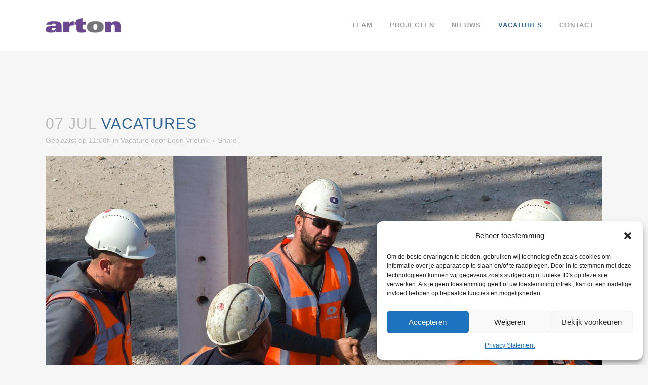

--- FILE ---
content_type: image/svg+xml
request_url: https://www.arton-bv.nl/wp-content/uploads/2025/12/ART-Certificering-VCA-FSC-NEN_Combi-2026.svg
body_size: 9170
content:
<?xml version="1.0" encoding="UTF-8"?>
<svg xmlns="http://www.w3.org/2000/svg" id="Layer_1" version="1.1" viewBox="0 0 726 228.8">
  <defs>
    <style>
      .st0, .st1 {
        isolation: isolate;
      }

      .st1 {
        mix-blend-mode: multiply;
        opacity: .5;
      }

      .st1, .st2 {
        fill: #fff;
      }

      .st3 {
        fill: none;
        stroke: #fff;
        stroke-width: .4px;
      }
    </style>
  </defs>
  <g class="st0">
    <g id="Logo_x27_s">
      <g>
        <polygon class="st2" points="363.2 156.5 360.8 160 363.2 160 363.2 156.5 363.2 156.5"></polygon>
        <path class="st2" d="M354,137.2c-.4-.4-.8-.6-1.4-.6s-1,.2-1.4.6c-.4.4-.5,1-.5,1.8s.2,1.4.5,1.8c.4.4.8.6,1.4.6s1-.2,1.4-.6c.4-.4.5-1,.5-1.8s-.2-1.4-.6-1.7l.1-.1Z"></path>
        <path class="st2" d="M318.9,156.8h.4v-.1h0v-.1h-.8v.6h.4v-.4Z"></path>
        <polygon class="st2" points="344 156.5 341.6 160 344 160 344 156.5 344 156.5"></polygon>
        <path class="st2" d="M320.2,155.8h-.1c-.3-.3-.7-.4-1.1-.4s-.7.1-1,.4l-.1.1c-.3.3-.4.6-.5.9v.3c0,.4.1.7.3,1,0,0,0,.1.2.2.3.3.7.5,1.2.5s.8-.2,1.2-.5c0,0,.2-.2.2-.3.2-.3.3-.6.3-.9v-.3c0-.3-.2-.6-.5-.9l-.1-.1ZM320,158h-.4c-.2-.3-.3-.5-.4-.6,0,0-.1-.2-.2-.2h-.5v.9h-.3v-2.1h1.2c.1,0,.2,0,.3.2v.3c0,.1,0,0,0,0h0c0,.1,0,.3-.2.4-.1.1-.3.2-.5.2h0c.1,0,.3.2.5.5h0c0,.1.2.4.2.4h.3Z"></path>
        <path class="st2" d="M358,40.7c.4,0,.7,0,.8-.2.1,0,.2-.2.2-.3v-.4s0-.1-.1-.2c-.1-.1-.4-.2-.9-.2h-.8v1.3h.8Z"></path>
        <path class="st2" d="M358.2,44.2c.9,0,1.7-.3,2.3-1,.7-.6,1-1.4,1-2.3s-.3-1.7-1-2.3c-.3-.3-.7-.6-1.1-.7-.4-.2-.8-.2-1.3-.2s-.9,0-1.3.2-.7.4-1.1.7c-.6.6-1,1.4-1,2.3s.3,1.7,1,2.3c.6.6,1.4,1,2.3,1h.2ZM356.4,43.1v-4.2h2.6c.2,0,.3.2.4.3.1.2.2.4.2.7s-.1.6-.3.8c-.1.2-.3.2-.5.3h-.4c.2,0,.5.3.7.7,0,.1.2.2.2.4l.4.6v.2h.1-.8c-.1-.2-.3-.5-.4-.6s-.2-.3-.3-.5c-.2-.3-.3-.4-.4-.5-.2-.1-.4-.2-.6-.2h-.4v1.8h-.7l.2.2Z"></path>
        <path class="st2" d="M388.8,23.7h-113.9c-3.5,0-6.4,2.9-6.4,6.4v135.8c0,3.5,2.9,6.4,6.4,6.4h113.9c3.5,0,6.4-2.9,6.4-6.4V30.1c0-3.5-2.9-6.4-6.4-6.4ZM354.9,38.6c.1-.2.3-.3.4-.5.8-.8,1.7-1.2,2.8-1.2.6,0,1.2.2,1.8.4.4.2.7.4,1,.7.5.5.8,1.1,1,1.8,0,.3.1.7.1,1h0c0,.8-.2,1.5-.7,2.2-.1.2-.3.4-.5.6-.2.2-.4.4-.6.5-.6.4-1.4.7-2.2.7s-1.8-.3-2.5-.9c-.1,0-.2-.2-.3-.3,0,0-.2-.2-.2-.3-.6-.7-.9-1.6-.9-2.5s.3-1.6.7-2.3l.1.1ZM299.5,155v.9h-4.2v2.4h3.6v.9h-3.6v3.5h-1v-7.7h5.2ZM287.2,81.9c-1.2-1.1-1-2.9,0-3.9s2.7-1.4,4.1,0c0,0,7.2,6.9,9.6,9.2,6.5-23.6,13.5-53.1,33.2-53.1s14.6,3.6,17.3,12.9c7.4,2.4,13.1,11.1,9.6,20.1,0,0,6,3.8,6,11.3,0,8.3-7.1,13.9-14.6,13.9s-5.9-.6-8.7-2.3v9c0,1.5-1.3,2.8-2.9,2.8h-13.4c-1.3,0-2.8-1.2-2.8-2.5v-9.9l-6.4.8h-.5c-1.8,0-3.1-1.2-3.1-2.8s1.1-2.6,2.3-2.7l10.1-1.2h.6c1.5,0,2.7,1.2,2.7,2.8v10h7.5v-10c0-1.4,1.1-2.8,2.9-2.8,4,0,6.6,3.2,11.7,3.2s8.7-4.1,8.7-8.2-2.5-7.2-8.1-9.8c6.8-6.5,1.5-17.1-6.9-17.1,0-8-6.5-12-12.1-12s-17,3.7-28.5,53.2c0,0-.2,1.5-1.6,2.3-1.3.8-2.7.2-3.6-.6-3.4-3.2-13.1-12.5-13.2-12.6h.1ZM345.2,118.3c0-5.7,6-9.9,14.3-9.9,2.5,0,3.4.1,4.4.2h.4c.4.1,1.4.2,1.4,1v3.2c0,.7-1,.7-1.3.7h-.4v-.4c-.3-2.1-1.9-3.2-5-3.2s-9.1,2-9.1,7.5,4.5,8.4,8.8,8.4,5.3-.8,5.9-1.1h.4c.3-.1.4,0,.6.2h0l.8.8-.5.2c-1.7.9-4,1.8-8.2,1.8-8.1,0-12.4-4.8-12.4-9.5l-.1.1ZM348.7,140.9v1.2h-1.2v-1.2h1.2ZM327.5,127.2c-1.3-.2-1.6-.4-1.8-1.1l-.8-3.1c-.1-.4-.2-.8,0-1.1.3-.3.8-.4,1.4-.4h.3v.3c1.3,3,3.4,4.4,6.9,4.4s4.7-.8,4.7-3-2-3-5.6-4.6c-4.5-2-7.2-3.4-7.2-5.8s3.5-4.4,9.4-4.4,3.4.2,4.6.4c1,.2,1.6.3,1.7,1.2l.3,2.7c0,.3,0,.5-.2.7-.3.3-.8.4-1.5.4h-.3v-.3c-.5-1.6-1.4-3.4-4.8-3.4s-4.4.9-4.4,2.3,1.8,2.2,4.7,3.5l1.9.9c4.3,2,6.2,3.9,6.2,5.8s-3,5.3-9.8,5.3-5.3-.5-5.9-.6l.2-.1ZM329.6,140.9v1.2h-1.2v-1.2h1.2ZM301.5,108.6h12.9l4.7-.1c1,0,1.6,0,1.8.5.6,1.5,1,2.4,1.3,3,.2.5.3.6.3.8,0,.6-.7.6-.9.6-.4,0-.7-.2-1.2-.6s-1.4-1.1-3-2.1c-.5-.3-1.4-.5-2.2-.5s-4.1.1-5.3.2c-.4,0-.6,0-.6,1.6v5.6h2c2.2,0,3.6-.4,3.8-1.1.4-1.8.6-2.2,1.2-2.2s1.1,0,1.1.6v3.8c0,.9,0,1.6.1,2.1v.9c0,.2,0,.6-.8.6s-.8,0-1-.6c-.5-2.5-.9-2.6-4.2-2.6h-2.2v2.2c0,1.1,0,2.8.1,4,0,.4,0,.7,2.7.7s1.8,0,1.8.8-.5.7-1.1.7h-11.1c-.7,0-.7-.5-.7-.7,0-.7.4-.8,1.2-.8,2.6,0,2.6-.4,2.7-.7,0-1.3.1-3,.1-4v-9.8c0-1.1-.1-1.3-3.1-1.3s-.8-.6-.8-.8c0-.4.3-.7.8-.7l-.4-.1ZM307,160.5v.2c0,.4-.1.7-.3,1-.1.2-.3.4-.4.5-.2.2-.5.4-.8.5-.4.1-.8.2-1.2.2-1,0-1.7-.2-2.3-.6,0,0-.1,0-.2-.1l-.2-.2c-.3-.4-.5-.8-.6-1.3v-.3h1c0,.2,0,.4.2.7.1.2.3.5.5.6l.6.3h.9c.4,0,.8,0,1.1-.2,0,0,.2,0,.3-.1.3-.2.5-.5.5-.8v-.1h0c0-.4-.2-.6-.5-.8-.2,0-.4-.2-.6-.2-.3-.1-.7-.2-1.3-.3-.9-.2-1.5-.5-1.9-.8-.2-.2-.3-.3-.4-.5,0-.2-.1-.4-.2-.6v-.1c0-.6.2-1.1.7-1.5s1.1-.6,2-.6,1.5.2,2.1.6c.1,0,.2.2.3.3.3.3.5.7.5,1.2v.2h-.9c0-.3-.1-.5-.2-.7,0-.2-.2-.3-.3-.4-.1,0-.3-.1-.4-.2-.3-.1-.6-.2-1-.2-.5,0-1,0-1.3.3-.2.1-.4.3-.5.6v.5c0,.2.1.4.3.5h.1c.1,0,.3.1.4.2.2,0,.4.1.7.2h.2c.6.1,1.2.3,1.6.4.2,0,.4.2.6.3s.3.2.5.4c.3.3.4.6.4,1.1v.2h0v-.4ZM306.5,142.1l-1-3.7-.2-1.1-1.3,4.8h-1.1l-2-6.2h1.1l1,3.6.4,1.3s.1-.5.3-1.3l1-3.6h1.1l1,3.6.3,1.2.4-1.2,1.1-3.6h1.1l-2.1,6.2h-1.1,0ZM315.4,160.3c-.2.8-.5,1.3-1,1.8,0,0-.1.1-.2.2-.6.4-1.2.6-2,.6-1.3,0-2.2-.4-2.8-1.2-.4-.6-.7-1.2-.8-2v-.9h0c0-1.2.3-2.2,1-2.9s1.6-1,2.6-1c.4,0,.8,0,1.2.2.3,0,.5.2.7.4.5.4.9.9,1.1,1.7l-1,.2c-.1-.4-.3-.7-.6-1,0,0-.1-.2-.2-.2-.3-.3-.8-.4-1.3-.4s-1.3.2-1.7.6c0,0-.2.1-.2.2-.3.4-.5.9-.6,1.6v.7c0,.7.1,1.4.3,1.8,0,.2.2.4.3.6.2.2.4.3.6.5.4.2.8.3,1.2.3h.7c.3,0,.6-.2.8-.4.1-.1.2-.2.3-.4.2-.3.4-.6.5-1.1l.8.2h.2l.1-.1ZM315.7,142.1l-1-3.7-.2-1.1-1.3,4.8h-1.1l-2-6.2h1.1l1,3.6.4,1.3s.1-.5.3-1.3l1-3.6h1.1l1,3.6.3,1.2.4-1.2,1.1-3.6h1.1l-2.1,6.2h-1.1,0ZM321,156.9c0,.5-.2,1-.6,1.4s-.9.6-1.4.6-.7-.1-1-.3c-.1,0-.2-.2-.4-.3-.1-.1-.2-.3-.3-.4-.2-.3-.3-.6-.3-1h0v-.5c0-.3.3-.6.5-.9.4-.4.9-.6,1.4-.6s.5,0,.7.1c.2,0,.5.2.7.4h0c.2.2.4.5.5.8,0,.2.1.4.1.6h0l.1.1ZM325,142.1l-1-3.7-.3-1.1-1.3,4.8h-1.1l-2-6.2h1.1l1,3.6.4,1.3s.1-.5.3-1.3l1-3.6h1.1l1,3.6.3,1.2.4-1.2,1.1-3.6h1.1l-2.1,6.2h-1.1.1ZM333.2,160.3c-.2.8-.5,1.3-1,1.8,0,0-.1.1-.2.2-.6.4-1.2.6-2,.6-1.3,0-2.2-.4-2.8-1.2-.4-.5-.6-1.2-.8-1.9v-1h0c0-1.2.3-2.2,1-2.9s1.6-1,2.6-1c.4,0,.8,0,1.2.2.3,0,.5.2.7.4.3.2.6.6.8,1,.1.2.2.4.3.7l-1,.2c-.1-.4-.3-.7-.6-1,0,0-.1-.2-.2-.2-.3-.3-.8-.4-1.3-.4s-1.1.2-1.6.5c-.1.1-.3.2-.4.4-.3.4-.5.9-.6,1.6v1.5c0,.4.2.8.3,1.1,0,.2.2.4.3.6.2.2.4.3.6.5.4.2.8.3,1.2.3h.7c.3,0,.6-.2.8-.4.1-.1.2-.2.3-.4.2-.3.4-.7.5-1.1l.8.2h.2l.2-.3ZM334.1,134.4h-.6c-.3,0-.6,0-.7.2-.1.1-.2.4-.2.8v.6h1.3v.8h-1.3v5.4h-1.1v-5.4h-.9v-.8h.9v-.7c0-.4,0-.7.1-.9.1-.3.3-.5.6-.7.3-.2.6-.3,1.1-.3s.6,0,1,.1l-.2.9h0ZM338.1,155v7.7h-.9v-6c-.5.4-1.1.8-1.9,1.1h0v-.9h0s.1,0,.2-.1c1-.5,1.6-1.1,2-1.8h.6,0ZM339.4,141.3c-.2.3-.5.6-.9.7-.4.2-.9.3-1.4.3-.8,0-1.5-.2-1.9-.5s-.7-.8-.8-1.5h1.1c0,.3.2.6.5.8s.7.3,1.2.3.9-.1,1.1-.3.4-.4.4-.7-.1-.4-.3-.6c-.2,0-.5-.2-1.1-.4-.8-.2-1.3-.4-1.6-.5-.3-.1-.6-.3-.7-.6-.2-.3-.2-.5-.2-.8s0-.5.2-.8c.1-.2.3-.4.5-.6.2-.1.4-.2.7-.3.3,0,.6-.1.9-.1.5,0,.9,0,1.3.2.4.1.7.3.8.6.2.2.3.6.4,1h-1.1c0-.2-.2-.4-.4-.6-.2-.2-.6-.3-1-.3s-.8,0-1.1.2c-.2.2-.3.3-.3.6s0,.3.1.4c0,.1.2.2.4.3.1,0,.4.1.9.3.8.2,1.3.4,1.6.5.3.1.5.3.7.6.2.2.3.5.3.9s-.1.7-.3,1v-.1ZM346,160v.9h-1v1.8h-.9v-1.8h-3.3v-.9h0l3.5-5h.8v5h1-.1ZM345.3,141.7c-.5.4-1.1.6-1.8.6s-1.6-.3-2.1-.8c-.5-.6-.8-1.4-.8-2.4s.1-1.3.3-1.8c.2-.5.6-.9,1.1-1.1.5-.3,1-.4,1.5-.4s1.3.2,1.7.5c.4.3.7.8.9,1.5h-1.1c0-.3-.3-.6-.5-.8-.3-.2-.6-.3-.9-.3-.5,0-1,.2-1.3.6-.3.4-.5,1-.5,1.8s.2,1.4.5,1.8c.3.4.8.6,1.3.6s.8-.1,1.1-.4c.3-.2.5-.6.5-1.2h1.1c-.1.8-.4,1.4-.9,1.8h-.1ZM352.4,155.1v.7h0c-.5.5-.9,1.1-1.3,1.8-.2.4-.5.8-.7,1.3-.2.6-.4,1.1-.6,1.7v.3c-.1.6-.2,1.2-.3,1.8h-1c0-.7.2-1.5.4-2.3.1-.4.2-.7.4-1.1.5-1.2,1.1-2.3,1.9-3.2h-3.8v-.9h5v-.1ZM350.5,141.4c-.6-.6-.8-1.4-.8-2.4s.3-2,1-2.6c.6-.5,1.2-.7,2-.7s1.6.3,2.2.8c.6.6.8,1.3.8,2.3s-.1,1.4-.4,1.9-.6.8-1.1,1.1c-.5.2-1,.4-1.6.4-.9,0-1.6-.3-2.2-.8h.1ZM358.9,160.1c0,.6-.2,1.1-.4,1.6,0,.1-.2.3-.3.4-.2.2-.5.4-.7.5-.3.2-.7.3-1.2.3-.6,0-1.2-.2-1.7-.5-.3-.2-.5-.5-.6-.8-.1-.2-.2-.5-.2-.8h1c0,.2,0,.4.2.5h0c0,.2.2.3.3.5,0,0,.2.1.3.2.2,0,.4.2.7.2.5,0,.9-.2,1.2-.5.1-.1.2-.3.2-.4s0-.2.1-.4v-.5c0-.3,0-.5-.1-.7,0-.1-.1-.3-.2-.4,0,0,0-.1-.1-.2-.3-.3-.7-.5-1.2-.5s-1.1.2-1.4.7h-.4l-.5-.1h0l.7-4h3.8v.9h-3.1v.5c-.1,0-.4,1.5-.4,1.5.1,0,.2-.1.4-.2.4-.2.7-.3,1.1-.3s1,.1,1.4.4c.1,0,.2.2.3.2.5.4.7,1.1.7,1.8h0l.1.1ZM358.6,137.1c-.2.1-.3.3-.4.6-.1.4-.2.8-.2,1.2v3.2h-1.1v-6.2h1v1c.3-.4.5-.7.7-.9.2-.1.4-.2.7-.2.4,0,.7.1,1.1.3l-.4,1c-.3-.1-.5-.2-.8-.2s-.4,0-.6.2h0ZM365.2,160v.9h-1v1.8h-.9v-1.8h-3.3v-.9h0l3.5-5h.8v5h1-.1ZM366.3,141.3c0,1-.1,1.6-.3,2.1-.2.4-.5.7-1,1-.4.2-1,.3-1.6.3s-1.4-.2-1.9-.5-.7-.8-.7-1.5h1.1c0,.5.2.7.4.8.3.2.6.3,1.1.3s.9-.1,1.2-.3c.3-.2.5-.5.6-.8v-1.4c-.5.5-1.1.8-1.8.8s-1.6-.3-2.1-.9c-.5-.6-.7-1.4-.7-2.2s.1-1.1.3-1.6c.2-.5.5-.9,1-1.2.4-.3.9-.4,1.5-.4s1.4.3,1.9.9v-.8h1v5.4h0ZM371.7,160.1c0,.6-.2,1.1-.4,1.6,0,.1-.2.3-.3.4-.2.2-.5.4-.8.5-.3.2-.7.3-1.2.3-.6,0-1.2-.2-1.7-.5-.3-.2-.5-.5-.6-.8-.1-.2-.2-.5-.2-.8h1v.2c0,.4.2.7.5.9,0,0,.2.1.3.2.2,0,.4.2.7.2.5,0,.9-.2,1.2-.5.1-.1.2-.3.2-.4s.1-.2.1-.4v-.5c0-.3,0-.5-.1-.7,0-.1-.1-.3-.2-.4,0,0,0-.1-.1-.2-.3-.3-.7-.5-1.2-.5s-1.1.2-1.4.7h-.4l-.5-.1h0l.8-4h3.8v.9h-3.1v.5c-.1,0-.4,1.5-.4,1.5.1,0,.2-.1.4-.2.4-.2.7-.3,1.1-.3s1,.1,1.4.4c.1,0,.2.2.3.2.5.4.7,1.1.7,1.8h.1Z"></path>
        <path class="st2" d="M363.5,136.6c-.5,0-.9.2-1.2.6-.3.4-.5,1-.5,1.7s.2,1.4.5,1.8c.3.4.8.6,1.3.6s.9-.2,1.3-.6c.3-.4.5-1,.5-1.8s-.2-1.3-.5-1.7-.8-.6-1.3-.6h-.1Z"></path>
      </g>
      <path class="st2" d="M291,193.9h-1v-3.6h-4v3.6h-1v-7.7h1v3.2h4v-3.2h1v7.7Z"></path>
      <path class="st3" d="M291,193.9h-1v-3.6h-4v3.6h-1v-7.7h1v3.2h4v-3.2h1v7.7Z"></path>
      <path class="st2" d="M297.9,191.4h-4.2c0,.6.2,1.1.5,1.4.3.3.7.5,1.2.5s.7,0,.9-.3c.2-.2.4-.5.6-.9h1c-.2.7-.4,1.1-.9,1.5-.4.3-1,.5-1.6.5s-1.5-.3-2-.8-.7-1.2-.7-2.1.2-1.6.7-2.1,1.1-.8,1.9-.8.8,0,1.2.3c.4.2.7.5,1,.9s.4,1.1.4,2h0v-.1ZM296.9,190.6c0-.6-.2-1-.5-1.2s-.7-.4-1-.4c-.4,0-.8.1-1.1.4-.3.3-.5.7-.5,1.2h3.2-.1Z"></path>
      <path class="st3" d="M297.9,191.4h-4.2c0,.6.2,1.1.5,1.4.3.3.7.5,1.2.5s.7,0,.9-.3c.2-.2.4-.5.6-.9h1c-.2.7-.4,1.1-.9,1.5-.4.3-1,.5-1.6.5s-1.5-.3-2-.8-.7-1.2-.7-2.1.2-1.6.7-2.1,1.1-.8,1.9-.8.8,0,1.2.3c.4.2.7.5,1,.9s.4,1.1.4,2h0v-.1ZM296.9,190.6c0-.6-.2-1-.5-1.2s-.7-.4-1-.4c-.4,0-.8.1-1.1.4-.3.3-.5.7-.5,1.2h3.2-.1Z"></path>
      <path class="st2" d="M301.6,193.9h-.7c-.4,0-.7,0-.9-.2-.2-.1-.3-.3-.3-.6v-4.1h-.7v-.7h.7v-1.4l.9-.6v2h.9v.7h-.9v3.9c0,.1.2.2.4.2h.4v.8h.2Z"></path>
      <path class="st3" d="M301.6,193.9h-.7c-.4,0-.7,0-.9-.2-.2-.1-.3-.3-.3-.6v-4.1h-.7v-.7h.7v-1.4l.9-.6v2h.9v.7h-.9v3.9c0,.1.2.2.4.2h.4v.8h.2Z"></path>
      <path class="st2" d="M310.9,193.9h-1.2l-1.9-2.8-.7.6v2.2h-.9v-7.7h.9v4.4l2.2-2.3h1.2l-2.1,2.1,2.4,3.5h.1Z"></path>
      <path class="st3" d="M310.9,193.9h-1.2l-1.9-2.8-.7.6v2.2h-.9v-7.7h.9v4.4l2.2-2.3h1.2l-2.1,2.1,2.4,3.5h.1Z"></path>
      <path class="st2" d="M317,191.4h-4.2c0,.6.2,1.1.5,1.4.3.3.7.5,1.2.5s.7,0,.9-.3c.2-.2.4-.5.6-.9h1c-.2.7-.4,1.1-.9,1.5-.4.3-.9.5-1.6.5s-1.5-.3-2-.8-.7-1.2-.7-2.1.2-1.6.7-2.1,1.1-.8,1.9-.8.8,0,1.2.3c.4.2.7.5,1,.9s.4,1.1.4,2h0v-.1ZM316,190.6c0-.6-.2-1-.5-1.2s-.7-.4-1-.4c-.4,0-.8.1-1.1.4-.3.3-.5.7-.5,1.2h3.2-.1Z"></path>
      <path class="st3" d="M317,191.4h-4.2c0,.6.2,1.1.5,1.4.3.3.7.5,1.2.5s.7,0,.9-.3c.2-.2.4-.5.6-.9h1c-.2.7-.4,1.1-.9,1.5-.4.3-.9.5-1.6.5s-1.5-.3-2-.8-.7-1.2-.7-2.1.2-1.6.7-2.1,1.1-.8,1.9-.8.8,0,1.2.3c.4.2.7.5,1,.9s.4,1.1.4,2h0v-.1ZM316,190.6c0-.6-.2-1-.5-1.2s-.7-.4-1-.4c-.4,0-.8.1-1.1.4-.3.3-.5.7-.5,1.2h3.2-.1Z"></path>
      <path class="st2" d="M323,193.9h-.8v-.8h0c-.4.6-1,.9-1.8.9s-.8,0-1.1-.3c-.3-.2-.5-.4-.7-.7-.1-.3-.2-.7-.2-1.2v-3.4h1v4.2c0,.2.2.4.4.5.2.1.4.2.7.2.4,0,.7-.1,1-.4.3-.2.5-.8.5-1.5v-3h.9v5.6l.1-.1Z"></path>
      <path class="st3" d="M323,193.9h-.8v-.8h0c-.4.6-1,.9-1.8.9s-.8,0-1.1-.3c-.3-.2-.5-.4-.7-.7-.1-.3-.2-.7-.2-1.2v-3.4h1v4.2c0,.2.2.4.4.5.2.1.4.2.7.2.4,0,.7-.1,1-.4.3-.2.5-.8.5-1.5v-3h.9v5.6l.1-.1Z"></path>
      <path class="st2" d="M327.9,188.6l-.3.9c-.2-.1-.5-.2-.7-.2-.4,0-.6.2-.8.5-.2.3-.3.8-.3,1.3v2.9h-.9v-5.6h.9v.8h0c.3-.6.7-1,1.2-1s.6.1,1,.3h0l-.1.1Z"></path>
      <path class="st3" d="M327.9,188.6l-.3.9c-.2-.1-.5-.2-.7-.2-.4,0-.6.2-.8.5-.2.3-.3.8-.3,1.3v2.9h-.9v-5.6h.9v.8h0c.3-.6.7-1,1.2-1s.6.1,1,.3h0l-.1.1Z"></path>
      <path class="st2" d="M336.5,193.9h-.9v-4.2c0-.2-.1-.3-.3-.5-.1-.1-.4-.2-.7-.2s-.7.1-1,.4c-.3.3-.4.7-.4,1.3v3.2h-.9v-3.6c0-.5,0-.8-.3-1-.2-.2-.4-.3-.7-.3s-.7.1-1,.4c-.3.3-.4.8-.4,1.6v2.9h-.9v-5.6h.9v.8h0c.4-.6.9-.9,1.7-.9s.7,0,1,.2.5.4.6.7c.4-.7,1-1,1.7-1s1,.2,1.3.5.4.8.4,1.4v3.8l-.1.1Z"></path>
      <path class="st3" d="M336.5,193.9h-.9v-4.2c0-.2-.1-.3-.3-.5-.1-.1-.4-.2-.7-.2s-.7.1-1,.4c-.3.3-.4.7-.4,1.3v3.2h-.9v-3.6c0-.5,0-.8-.3-1-.2-.2-.4-.3-.7-.3s-.7.1-1,.4c-.3.3-.4.8-.4,1.6v2.9h-1v-5.6h.9v.8h0c.4-.6.9-.9,1.7-.9s.7,0,1,.2.5.4.6.7c.4-.7,1-1,1.7-1s1,.2,1.3.5.4.8.4,1.4v3.9Z"></path>
      <path class="st2" d="M343.2,191.4h-4.2c0,.6.2,1.1.5,1.4.3.3.7.5,1.2.5s.7,0,.9-.3c.2-.2.4-.5.6-.9h1c-.2.7-.4,1.1-.9,1.5-.4.3-.9.5-1.6.5s-1.5-.3-2-.8-.7-1.2-.7-2.1.2-1.6.7-2.1,1.1-.8,1.9-.8.8,0,1.2.3c.4.2.7.5,1,.9s.4,1.1.4,2h0v-.1ZM342.2,190.6c0-.6-.2-1-.5-1.2s-.7-.4-1-.4c-.4,0-.8.1-1.1.4-.3.3-.5.7-.5,1.2h3.2-.1Z"></path>
      <path class="st3" d="M343.2,191.4h-4.2c0,.6.2,1.1.5,1.4.3.3.7.5,1.2.5s.7,0,.9-.3c.2-.2.4-.5.6-.9h1c-.2.7-.4,1.1-.9,1.5-.4.3-.9.5-1.6.5s-1.5-.3-2-.8-.7-1.2-.7-2.1.2-1.6.7-2.1,1.1-.8,1.9-.8.8,0,1.2.3c.4.2.7.5,1,.9s.4,1.1.4,2h0v-.1ZM342.2,190.6c0-.6-.2-1-.5-1.2s-.7-.4-1-.4c-.4,0-.8.1-1.1.4-.3.3-.5.7-.5,1.2h3.2-.1Z"></path>
      <path class="st2" d="M347.8,188.6l-.3.9c-.2-.1-.5-.2-.7-.2-.4,0-.6.2-.8.5-.2.3-.3.8-.3,1.3v2.9h-.9v-5.6h.9v.8h0c.3-.6.7-1,1.2-1s.6.1,1,.3h0l-.1.1Z"></path>
      <path class="st3" d="M347.8,188.6l-.3.9c-.2-.1-.5-.2-.7-.2-.4,0-.6.2-.8.5-.2.3-.3.8-.3,1.3v2.9h-.9v-5.6h.9v.8h0c.3-.6.7-1,1.2-1s.6.1,1,.3h0l-.1.1Z"></path>
      <path class="st2" d="M353.4,193.9h-1.2l-1.9-2.8-.7.6v2.2h-.9v-7.7h.9v4.4l2.2-2.3h1.2l-2.1,2.1,2.4,3.5h.1Z"></path>
      <path class="st3" d="M353.4,193.9h-1.2l-1.9-2.8-.7.6v2.2h-.9v-7.7h.9v4.4l2.2-2.3h1.2l-2.1,2.1,2.4,3.5h.1Z"></path>
      <path class="st2" d="M362.5,188.4l-2.1,5.6h-.9l-2.1-5.6h1l1.2,3.2c.2.6.3,1,.4,1.2h0c0-.2.2-.5.3-.9l1.3-3.6h1l-.1.1Z"></path>
      <path class="st3" d="M362.5,188.4l-2.1,5.6h-.9l-2.1-5.6h1l1.2,3.2c.2.6.3,1,.4,1.2h0c0-.2.2-.5.3-.9l1.3-3.6h1l-.1.1Z"></path>
      <path class="st2" d="M366.1,188.3c.8,0,1.4.2,1.9.7s.7,1.2.7,2.1c0,1.1-.3,1.9-.8,2.3-.5.5-1.1.7-1.8.7s-1.3-.2-1.8-.7-.8-1.2-.8-2.2.3-1.7.8-2.2,1.1-.7,1.9-.7h-.1ZM366.1,193.3c.5,0,.9-.2,1.2-.6.3-.4.4-.9.4-1.6s-.2-1.2-.5-1.6c-.3-.4-.7-.5-1.2-.5s-.9.2-1.2.5c-.3.4-.5.9-.5,1.6s.2,1.2.5,1.6c.3.4.7.5,1.2.5h0l.1.1Z"></path>
      <path class="st3" d="M366.1,188.3c.8,0,1.4.2,1.9.7s.7,1.2.7,2.1c0,1.1-.3,1.9-.8,2.3-.5.5-1.1.7-1.8.7s-1.3-.2-1.8-.7-.8-1.2-.8-2.2.3-1.7.8-2.2,1.1-.7,1.9-.7h-.1ZM366.1,193.3c.5,0,.9-.2,1.2-.6.3-.4.4-.9.4-1.6s-.2-1.2-.5-1.6c-.3-.4-.7-.5-1.2-.5s-.9.2-1.2.5c-.3.4-.5.9-.5,1.6s.2,1.2.5,1.6c.3.4.7.5,1.2.5h0l.1.1Z"></path>
      <path class="st2" d="M372.5,188.3c.8,0,1.4.2,1.9.7s.7,1.2.7,2.1c0,1.1-.3,1.9-.8,2.3-.5.5-1.1.7-1.8.7s-1.3-.2-1.8-.7-.8-1.2-.8-2.2.2-1.7.8-2.2c.5-.5,1.1-.7,1.9-.7h-.1ZM372.5,193.3c.5,0,1-.2,1.2-.6.3-.4.4-.9.4-1.6s-.2-1.2-.5-1.6c-.3-.4-.7-.5-1.2-.5s-.9.2-1.2.5c-.3.4-.5.9-.5,1.6s.2,1.2.5,1.6c.3.4.7.5,1.2.5h0l.1.1Z"></path>
      <path class="st3" d="M372.5,188.3c.8,0,1.4.2,1.9.7s.7,1.2.7,2.1c0,1.1-.3,1.9-.8,2.3-.5.5-1.1.7-1.8.7s-1.3-.2-1.8-.7-.8-1.2-.8-2.2.2-1.7.8-2.2c.5-.5,1.1-.7,1.9-.7h-.1ZM372.5,193.3c.5,0,1-.2,1.2-.6.3-.4.4-.9.4-1.6s-.2-1.2-.5-1.6c-.3-.4-.7-.5-1.2-.5s-.9.2-1.2.5c-.3.4-.5.9-.5,1.6s.2,1.2.5,1.6c.3.4.7.5,1.2.5h0l.1.1Z"></path>
      <path class="st2" d="M379.6,188.6l-.3.9c-.2-.1-.5-.2-.7-.2-.4,0-.6.2-.8.5-.2.3-.3.8-.3,1.3v2.9h-.9v-5.6h.9v.8h0c.3-.6.7-1,1.2-1s.6.1,1,.3h0l-.1.1Z"></path>
      <path class="st3" d="M379.6,188.6l-.3.9c-.2-.1-.5-.2-.7-.2-.4,0-.6.2-.8.5-.2.3-.3.8-.3,1.3v2.9h-.9v-5.6h.9v.8h0c.3-.6.7-1,1.2-1s.6.1,1,.3h0l-.1.1Z"></path>
      <path class="st2" d="M276.2,200.5l-2.1,5.6h-.9l-2.1-5.6h1l1.2,3.2c.2.6.3,1,.4,1.2h0c0-.2.2-.5.3-.9l1.3-3.6h1l-.1.1Z"></path>
      <path class="st3" d="M276.2,200.5l-2.1,5.6h-.9l-2.1-5.6h1l1.2,3.2c.2.6.3,1,.4,1.2h0c0-.2.2-.5.3-.9l1.3-3.6h1l-.1.1Z"></path>
      <path class="st2" d="M282.4,203.5h-4.2c0,.6.2,1.1.5,1.4.3.3.7.5,1.2.5s.7,0,.9-.3c.2-.2.4-.5.6-.9h1c-.2.7-.4,1.1-.9,1.5-.4.3-.9.5-1.6.5s-1.5-.3-2-.8-.7-1.2-.7-2.1.2-1.6.7-2.1,1.1-.8,1.9-.8.8,0,1.2.3c.4.2.7.5,1,.9s.4,1.1.4,2h0v-.1ZM281.4,202.7c0-.6-.2-1-.5-1.2s-.7-.4-1-.4c-.4,0-.8.1-1.1.4-.3.3-.5.7-.5,1.2h3.2-.1Z"></path>
      <path class="st3" d="M282.4,203.5h-4.2c0,.6.2,1.1.5,1.4.3.3.7.5,1.2.5s.7,0,.9-.3c.2-.2.4-.5.6-.9h1c-.2.7-.4,1.1-.9,1.5-.4.3-.9.5-1.6.5s-1.5-.3-2-.8-.7-1.2-.7-2.1.2-1.6.7-2.1,1.1-.8,1.9-.8.8,0,1.2.3c.4.2.7.5,1,.9s.4,1.1.4,2h0v-.1ZM281.4,202.7c0-.6-.2-1-.5-1.2s-.7-.4-1-.4c-.4,0-.8.1-1.1.4-.3.3-.5.7-.5,1.2h3.2-.1Z"></path>
      <path class="st2" d="M286.9,200.7l-.3.9c-.2-.1-.5-.2-.7-.2-.4,0-.6.2-.8.5-.2.3-.3.8-.3,1.3v2.9h-.9v-5.6h.9v.8h0c.3-.6.7-1,1.2-1s.6.1,1,.3h0l-.1.1Z"></path>
      <path class="st3" d="M286.9,200.7l-.3.9c-.2-.1-.5-.2-.7-.2-.4,0-.6.2-.8.5-.2.3-.3.8-.3,1.3v2.9h-.9v-5.6h.9v.8h0c.3-.6.7-1,1.2-1s.6.1,1,.3h0l-.1.1Z"></path>
      <path class="st2" d="M292.8,206.1h-1c0-.2-.2-.4-.2-.7-.6.5-1.3.8-2.1.8s-1.1-.1-1.4-.4c-.3-.3-.5-.7-.5-1.2s.2-.8.5-1.1.9-.5,1.7-.6h.9c.3-.2.6-.2.8-.3v-.6c0-.1,0-.2-.2-.4,0-.1-.2-.2-.4-.3-.2,0-.4-.1-.8-.1s-.7,0-1,.2c-.2.2-.4.4-.5.8h-.9c.1-.7.4-1.1.8-1.4.4-.3,1-.4,1.7-.4s1.2,0,1.5.3c.3.2.5.4.6.7,0,.3.1.6.1,1.1v2.9c0,.3.1.5.3.8h0l.1-.1ZM291.5,203.6v-.3c-.5.2-1.1.3-1.8.4-.7,0-1.1.4-1.1.9s0,.5.3.6c.2.2.5.3.8.3.5,0,.9-.1,1.2-.4.4-.3.5-.8.5-1.4h0l.1-.1Z"></path>
      <path class="st3" d="M292.8,206.1h-1c0-.2-.2-.4-.2-.7-.6.5-1.3.8-2.1.8s-1.1-.1-1.4-.4c-.3-.3-.5-.7-.5-1.2s.2-.8.5-1.1.9-.5,1.7-.6h.9c.3-.2.6-.2.8-.3v-.6c0-.1,0-.2-.2-.4,0-.1-.2-.2-.4-.3-.2,0-.4-.1-.8-.1s-.7,0-1,.2c-.2.2-.4.4-.5.8h-.9c.1-.7.4-1.1.8-1.4.4-.3,1-.4,1.7-.4s1.2,0,1.5.3c.3.2.5.4.6.7,0,.3.1.6.1,1.1v2.9c0,.3.1.5.3.8h0l.1-.1ZM291.5,203.6v-.3c-.5.2-1.1.3-1.8.4-.7,0-1.1.4-1.1.9s0,.5.3.6c.2.2.5.3.8.3.5,0,.9-.1,1.2-.4.4-.3.5-.7.5-1.4h0l.1-.1Z"></path>
      <path class="st2" d="M298.9,206.1h-1v-3.4c0-.6-.1-1-.3-1.2-.2-.2-.5-.3-.9-.3s-.5,0-.8.2c-.2.1-.4.3-.5.6-.1.2-.2.6-.2,1.1v3h-.9v-5.6h.9v.8h0c.2-.3.4-.5.7-.7.3-.1.6-.2,1-.2.3,0,.6,0,.9.2.3.1.5.3.7.5s.3.4.3.7v4.4l.1-.1Z"></path>
      <path class="st3" d="M298.9,206.1h-1v-3.4c0-.6-.1-1-.3-1.2-.2-.2-.5-.3-.9-.3s-.5,0-.8.2c-.2.1-.4.3-.5.6-.1.2-.2.6-.2,1.1v3h-.9v-5.6h.9v.8h0c.2-.3.4-.5.7-.7.3-.1.6-.2,1-.2.3,0,.6,0,.9.2.3.1.5.3.7.5s.3.4.3.7v4.4l.1-.1Z"></path>
      <path class="st2" d="M302.9,206h-.7c-.4,0-.7,0-.9-.2-.2-.1-.3-.3-.3-.6v-4.1h-.7v-.7h.7v-1.4l.9-.6v2h.9v.7h-.9v3.9c0,.1.2.2.4.2h.4v.8h.2Z"></path>
      <path class="st3" d="M302.9,206h-.7c-.4,0-.7,0-.9-.2-.2-.1-.3-.3-.3-.6v-4.1h-.7v-.7h.7v-1.4l.9-.6v2h.9v.7h-.9v3.9c0,.1.2.2.4.2h.4v.8h.2Z"></path>
      <path class="st2" d="M311.2,200.5l-1.7,5.6h-1l-.9-3.3s0-.2-.1-.5c0-.3-.1-.5-.1-.5h0l-1.1,4.3h-1l-1.7-5.6h1l1.2,4.4.2-.8,1-3.7h1l.8,2.9c.2.8.3,1.3.3,1.4h0l1.3-4.3h.9l-.1.1Z"></path>
      <path class="st3" d="M311.2,200.5l-1.7,5.6h-1l-.9-3.3s0-.2-.1-.5c0-.3-.1-.5-.1-.5h0l-1.1,4.3h-1l-1.7-5.6h1l1.2,4.4.2-.8,1-3.7h1l.8,2.9c.2.8.3,1.3.3,1.4h0l1.3-4.3h.9l-.1.1Z"></path>
      <path class="st2" d="M314.7,200.4c.8,0,1.4.2,1.9.7s.7,1.2.7,2.1c0,1.1-.3,1.9-.8,2.3-.5.4-1.1.7-1.8.7s-1.3-.2-1.8-.7-.8-1.2-.8-2.2.2-1.7.8-2.2c.5-.5,1.1-.7,1.9-.7h-.1ZM314.7,205.4c.5,0,1-.2,1.2-.6.3-.4.4-.9.4-1.6s-.2-1.2-.5-1.6c-.3-.4-.7-.5-1.2-.5s-.9.2-1.2.5c-.3.4-.5.9-.5,1.6s.2,1.2.5,1.6c.3.4.7.5,1.2.5h0l.1.1Z"></path>
      <path class="st3" d="M314.7,200.4c.8,0,1.4.2,1.9.7s.7,1.2.7,2.1c0,1.1-.3,1.9-.8,2.3-.5.4-1.1.7-1.8.7s-1.3-.2-1.8-.7-.8-1.2-.8-2.2.2-1.7.7-2.2,1.1-.7,1.9-.7h0ZM314.7,205.4c.5,0,1-.2,1.2-.6.3-.4.4-.9.4-1.6s-.2-1.2-.5-1.6c-.3-.4-.7-.5-1.2-.5s-.9.2-1.2.5c-.3.4-.5.9-.5,1.6s.2,1.2.5,1.6c.3.4.7.5,1.2.5h0l.1.1Z"></path>
      <path class="st2" d="M321.1,200.4c.8,0,1.4.2,1.9.7s.7,1.2.8,2.1c0,1.1-.3,1.9-.8,2.3-.5.4-1.1.7-1.8.7s-1.3-.2-1.8-.7-.8-1.2-.8-2.2.2-1.7.8-2.2c.5-.5,1.1-.7,1.9-.7h-.2ZM321.1,205.4c.5,0,.9-.2,1.2-.6.3-.4.4-.9.4-1.6s-.2-1.2-.5-1.6c-.3-.4-.7-.5-1.2-.5s-.9.2-1.2.5c-.3.4-.5.9-.5,1.6s.2,1.2.5,1.6c.3.4.7.5,1.2.5h0l.1.1Z"></path>
      <path class="st3" d="M321.1,200.4c.8,0,1.4.2,1.9.7s.7,1.2.8,2.1c0,1.1-.3,1.9-.8,2.3-.5.4-1.1.7-1.8.7s-1.3-.2-1.8-.7-.8-1.2-.8-2.2.2-1.7.8-2.2c.5-.5,1.1-.7,1.9-.7h-.2ZM321.1,205.4c.5,0,.9-.2,1.2-.6.3-.4.4-.9.4-1.6s-.2-1.2-.5-1.6c-.3-.4-.7-.5-1.2-.5s-.9.2-1.2.5c-.3.4-.5.9-.5,1.6s.2,1.2.5,1.6c.3.4.7.5,1.2.5h0l.1.1Z"></path>
      <path class="st2" d="M328.2,200.7l-.3.9c-.2-.1-.5-.2-.7-.2-.4,0-.6.2-.8.5-.2.3-.3.8-.3,1.3v2.9h-.9v-5.6h.9v.8h0c.3-.6.7-1,1.2-1s.6.1,1,.3h0l-.1.1Z"></path>
      <path class="st3" d="M328.2,200.7l-.3.9c-.2-.1-.5-.2-.7-.2-.4,0-.6.2-.8.5-.2.3-.3.8-.3,1.3v2.9h-.9v-5.6h.9v.8h0c.3-.6.7-1,1.2-1s.6.1,1,.3h0l-.1.1Z"></path>
      <path class="st2" d="M333.7,206.1h-.9v-.7h0c-.3.6-.9.8-1.5.8s-1.3-.3-1.7-.8c-.5-.5-.7-1.2-.7-2.1s.2-1.6.6-2.1,1-.8,1.7-.8,1.2.3,1.5.8h0v-2.8h.9v7.7h.1ZM331.4,205.4c.4,0,.8-.2,1.1-.5.3-.3.4-.9.4-1.5s-.1-1.2-.4-1.6c-.3-.4-.6-.6-1.1-.6s-.9.2-1.1.6c-.2.4-.4.9-.4,1.6s0,.9.2,1.2c.1.3.3.6.6.7s.5.2.8.2h0l-.1-.1Z"></path>
      <path class="st3" d="M333.7,206.1h-.9v-.7h0c-.3.6-.9.8-1.5.8s-1.3-.3-1.7-.8c-.5-.5-.7-1.2-.7-2.1s.2-1.6.6-2.1,1-.8,1.7-.8,1.2.3,1.5.8h0v-2.8h.9v7.7h.1ZM331.4,205.4c.4,0,.8-.2,1.1-.5.3-.3.4-.9.4-1.5s-.1-1.2-.4-1.6c-.3-.4-.6-.6-1.1-.6s-.9.2-1.1.6c-.2.4-.4.9-.4,1.6s0,.9.2,1.2c.1.3.3.6.6.7.2.2.5.2.8.2h0l-.1-.1Z"></path>
      <path class="st2" d="M340,201.1c.4-.5.9-.8,1.5-.8s1.3.3,1.7.8c.4.5.6,1.2.6,2s-.2,1.7-.7,2.2-1,.8-1.7.8-1.2-.3-1.5-.8h0v.7h-.9v-7.7h.9v2.7h0l.1.1ZM341.4,205.4c.4,0,.8-.2,1.1-.6.3-.4.4-.9.4-1.6s-.1-1.2-.4-1.6c-.3-.4-.6-.6-1.1-.6s-.8.2-1.1.6c-.3.4-.4.9-.4,1.5s0,1,.2,1.3c.1.2.3.5.5.7s.5.3.8.3h0Z"></path>
      <path class="st3" d="M340,201.1c.4-.5.9-.8,1.5-.8s1.3.3,1.7.8c.4.5.6,1.2.6,2s-.2,1.7-.7,2.2-1,.8-1.7.8-1.2-.3-1.5-.8h0v.7h-.9v-7.7h.9v2.7h0l.1.1ZM341.4,205.4c.4,0,.8-.2,1.1-.6.3-.4.4-.9.4-1.6s-.1-1.2-.4-1.6c-.3-.4-.6-.6-1.1-.6s-.8.2-1.1.6c-.3.4-.4.9-.4,1.5s0,1,.2,1.3c.1.3.3.5.5.7s.5.3.8.3h0Z"></path>
      <path class="st2" d="M347.7,200.4c.8,0,1.4.2,1.9.7s.7,1.2.7,2.1c0,1.1-.3,1.9-.8,2.3-.5.4-1.1.7-1.8.7s-1.3-.2-1.8-.7-.8-1.2-.8-2.2.3-1.7.8-2.2,1.1-.7,1.9-.7h-.1ZM347.7,205.4c.5,0,1-.2,1.2-.6.3-.4.4-.9.4-1.6s-.2-1.2-.5-1.6c-.3-.4-.7-.5-1.2-.5s-.9.2-1.2.5c-.3.4-.5.9-.5,1.6s.2,1.2.5,1.6c.3.4.7.5,1.2.5h0l.1.1Z"></path>
      <path class="st3" d="M347.7,200.4c.8,0,1.4.2,1.9.7s.7,1.2.7,2.1c0,1.1-.3,1.9-.8,2.3-.5.4-1.1.7-1.8.7s-1.3-.2-1.8-.7-.8-1.2-.8-2.2.2-1.7.8-2.2c.5-.5,1.1-.7,1.9-.7h-.1ZM347.7,205.4c.5,0,1-.2,1.2-.6.3-.4.4-.9.4-1.6s-.2-1.2-.5-1.6c-.3-.4-.7-.5-1.2-.5s-.9.2-1.2.5c-.3.4-.5.9-.5,1.6s.2,1.2.5,1.6c.3.4.7.5,1.2.5h0l.1.1Z"></path>
      <path class="st2" d="M355,202c0-.3-.2-.5-.4-.7-.2-.2-.5-.2-.9-.2s-.7,0-.9.2c-.2.1-.3.3-.3.5s0,.4.3.5c.2,0,.5.2,1.1.3s1,.3,1.3.4c.3.1.5.3.7.5s.2.5.2.9-.2.9-.6,1.3c-.4.3-1,.5-1.6.5s-1.3-.1-1.7-.4c-.4-.3-.6-.7-.7-1.3h.9c0,.2.2.5.4.7.2.2.6.3,1,.3s.7,0,1-.3c.2-.2.3-.4.3-.6s0-.3-.2-.4c-.1-.1-.2-.2-.4-.2s-.5-.1-1-.3c-.8-.2-1.3-.4-1.6-.7-.3-.3-.4-.6-.4-1,0-.5.2-.8.6-1.1s.9-.5,1.5-.5,1.2.1,1.6.4c.4.3.6.6.7,1.2h-.9Z"></path>
      <path class="st3" d="M355,202c0-.3-.2-.5-.4-.7-.2-.2-.5-.2-.9-.2s-.7,0-.9.2c-.2.1-.3.3-.3.5s0,.4.3.5c.2,0,.5.2,1.1.3s1,.3,1.3.4c.3.1.5.3.7.5s.2.5.2.9-.2.9-.6,1.3c-.4.3-1,.5-1.6.5s-1.3-.1-1.7-.4c-.4-.3-.6-.7-.7-1.3h.9c0,.2.2.5.4.7.2.2.6.3,1,.3s.7,0,1-.3c.2-.2.3-.4.3-.6s0-.3-.2-.4c-.1-.1-.2-.2-.4-.2s-.5-.1-1-.3c-.8-.2-1.3-.4-1.6-.7-.2-.3-.4-.6-.4-1,0-.5.2-.8.6-1.1s.9-.5,1.5-.5,1.2.1,1.6.4c.4.3.6.6.7,1.2h-.9Z"></path>
      <path class="st2" d="M358.7,201.1c.4-.5.9-.8,1.5-.8s1.3.3,1.7.8c.4.5.6,1.2.6,2s-.2,1.7-.7,2.2-1,.8-1.7.8-1.2-.3-1.5-.8h0v.7h-.9v-7.7h.9v2.7h0l.1.1ZM360.1,205.4c.4,0,.8-.2,1.1-.6.3-.4.4-.9.4-1.6s-.1-1.2-.4-1.6c-.3-.4-.6-.6-1.1-.6s-.8.2-1.1.6c-.3.4-.4.9-.4,1.5s0,1,.2,1.3c.1.2.3.5.5.7s.5.3.8.3h0Z"></path>
      <path class="st3" d="M358.7,201.1c.4-.5.9-.8,1.5-.8s1.3.3,1.7.8c.4.5.6,1.2.6,2s-.2,1.7-.7,2.2-1,.8-1.7.8-1.2-.3-1.5-.8h0v.7h-.9v-7.7h.9v2.7h0l.1.1ZM360.1,205.4c.4,0,.8-.2,1.1-.6.3-.4.4-.9.4-1.6s-.1-1.2-.4-1.6c-.3-.4-.6-.6-1.1-.6s-.8.2-1.1.6c-.3.4-.4.9-.4,1.5s0,1,.2,1.3c.1.3.3.5.5.7s.5.3.8.3h0Z"></path>
      <path class="st2" d="M369,203.5h-4.2c0,.6.2,1.1.5,1.4.3.3.7.5,1.2.5s.7,0,.9-.3c.2-.2.4-.5.6-.9h1c-.2.7-.4,1.1-.9,1.5-.4.3-.9.5-1.6.5s-1.5-.3-2-.8-.7-1.2-.7-2.1.2-1.6.7-2.1,1.1-.8,1.9-.8.8,0,1.2.3c.4.2.7.5,1,.9s.4,1.1.4,2h0v-.1ZM368,202.7c0-.6-.2-1-.5-1.2s-.7-.4-1-.4c-.4,0-.8.1-1.1.4-.3.3-.5.7-.5,1.2h3.2-.1Z"></path>
      <path class="st3" d="M369,203.5h-4.2c0,.6.2,1.1.5,1.4.3.3.7.5,1.2.5s.7,0,.9-.3c.2-.2.4-.5.6-.9h1c-.2.7-.4,1.1-.9,1.5-.4.3-.9.5-1.6.5s-1.5-.3-2-.8-.7-1.2-.7-2.1.2-1.6.7-2.1,1.1-.8,1.9-.8.8,0,1.2.3c.4.2.7.5,1,.9s.4,1.1.4,2h0v-.1ZM368,202.7c0-.6-.2-1-.5-1.2s-.7-.4-1-.4c-.4,0-.8.1-1.1.4-.3.3-.5.7-.5,1.2h3.2-.1Z"></path>
      <path class="st2" d="M375.1,206.1h-1v-3.5c0-.5,0-.8-.3-1-.2-.2-.5-.3-.9-.3s-.7.1-1,.4c-.3.3-.5.7-.5,1.4v3h-.9v-7.7h.9v2.8c.4-.5,1-.8,1.7-.8s.7,0,1,.2c.3.1.6.4.7.7s.2.7.2,1.3v3.5h.1Z"></path>
      <path class="st3" d="M375.1,206.1h-1v-3.5c0-.5,0-.8-.3-1-.2-.2-.5-.3-.9-.3s-.7.1-1,.4c-.3.3-.5.7-.5,1.4v3h-.9v-7.7h.9v2.8c.4-.5,1-.8,1.7-.8s.7,0,1,.2c.3.1.6.4.7.7s.2.7.2,1.3v3.5h.1Z"></path>
      <path class="st2" d="M381.8,203.5h-4.2c0,.6.2,1.1.5,1.4.3.3.7.5,1.2.5s.7,0,.9-.3c.2-.2.4-.5.6-.9h1c-.2.7-.4,1.1-.9,1.5-.4.3-.9.5-1.6.5s-1.5-.3-2-.8-.7-1.2-.7-2.1.2-1.6.7-2.1,1.1-.8,1.9-.8.8,0,1.2.3c.4.2.7.5,1,.9s.4,1.1.4,2h0v-.1ZM380.8,202.7c0-.6-.2-1-.5-1.2s-.7-.4-1-.4c-.4,0-.8.1-1.1.4-.3.3-.5.7-.5,1.2h3.2-.1Z"></path>
      <path class="st3" d="M381.8,203.5h-4.2c0,.6.2,1.1.5,1.4.3.3.7.5,1.2.5s.7,0,.9-.3c.2-.2.4-.5.6-.9h1c-.2.7-.4,1.1-.9,1.5-.4.3-.9.5-1.6.5s-1.5-.3-2-.8-.7-1.2-.7-2.1.2-1.6.7-2.1,1.1-.8,1.9-.8.8,0,1.2.3c.4.2.7.5,1,.9s.4,1.1.4,2h0v-.1ZM380.8,202.7c0-.6-.2-1-.5-1.2s-.7-.4-1-.4c-.4,0-.8.1-1.1.4-.3.3-.5.7-.5,1.2h3.2-.1Z"></path>
      <path class="st2" d="M388.2,203.5h-4.2c0,.6.2,1.1.5,1.4.3.3.7.5,1.2.5s.7,0,.9-.3c.2-.2.4-.5.6-.9h1c-.2.7-.4,1.1-.9,1.5-.4.3-.9.5-1.6.5s-1.5-.3-2-.8-.7-1.2-.7-2.1.2-1.6.7-2.1,1.1-.8,1.9-.8.8,0,1.2.3c.4.2.7.5,1,.9s.4,1.1.4,2h0v-.1ZM387.2,202.7c0-.6-.2-1-.5-1.2s-.7-.4-1-.4c-.4,0-.8.1-1.1.4-.3.3-.5.7-.5,1.2h3.2-.1Z"></path>
      <path class="st3" d="M388.2,203.5h-4.2c0,.6.2,1.1.5,1.4.3.3.7.5,1.2.5s.7,0,.9-.3c.2-.2.4-.5.6-.9h1c-.2.7-.4,1.1-.9,1.5-.4.3-.9.5-1.6.5s-1.5-.3-2-.8-.7-1.2-.7-2.1.2-1.6.7-2.1,1.1-.8,1.9-.8.8,0,1.2.3c.4.2.7.5,1,.9s.4,1.1.4,2h0v-.1ZM387.2,202.7c0-.6-.2-1-.5-1.2s-.7-.4-1-.4c-.4,0-.8.1-1.1.4-.3.3-.5.7-.5,1.2h3.2-.1Z"></path>
      <path class="st2" d="M392.8,200.7l-.3.9c-.2-.1-.5-.2-.7-.2-.4,0-.6.2-.8.5-.2.3-.3.8-.3,1.3v2.9h-.9v-5.6h.9v.8h0c.3-.6.7-1,1.2-1s.6.1,1,.3h0l-.1.1Z"></path>
      <path class="st3" d="M392.8,200.7l-.3.9c-.2-.1-.5-.2-.7-.2-.4,0-.6.2-.8.5-.2.3-.3.8-.3,1.3v2.9h-.9v-5.6h.9v.8h0c.3-.6.7-1,1.2-1s.6.1,1,.3h0l-.1.1Z"></path>
      <g>
        <g>
          <path class="st2" d="M102.7,189.8c-.6-1.3-1.2-2.7-1.7-4.1-.6-1.4-1.1-2.8-1.6-4.3h1.7c.2.6.4,1.1.6,1.7.2.6.4,1.2.6,1.7s.4,1.1.6,1.6.4,1,.6,1.5c.2-.4.4-.9.6-1.5s.4-1.1.6-1.6c.2-.6.4-1.1.6-1.7.2-.6.4-1.2.6-1.7h1.6c-.5,1.4-1,2.8-1.6,4.3-.6,1.4-1.1,2.8-1.7,4.1,0,0-1.5,0-1.5,0Z"></path>
          <path class="st2" d="M112,189.9c-.6,0-1.2,0-1.7-.3-.5-.2-.9-.5-1.3-.9-.3-.4-.6-.8-.8-1.4s-.3-1.2-.3-1.9.1-1.3.3-1.9c.2-.5.5-1,.9-1.4s.8-.7,1.3-.9,1-.3,1.6-.3h.9c.3,0,.5.1.7.2.2,0,.4.1.5.2.1,0,.2.1.3.2l-.4,1.2c-.2-.1-.5-.2-.8-.3-.4-.1-.7-.2-1.2-.2s-.7,0-1,.2c-.3.1-.6.3-.8.6s-.4.6-.5.9-.2.8-.2,1.3,0,.8.2,1.2c.1.4.3.7.5,1s.5.5.8.6.7.2,1.2.2,1,0,1.3-.2c.3-.1.6-.2.8-.3l.4,1.2s-.2.1-.4.2c-.2,0-.4.1-.6.2-.2,0-.5.1-.8.1h-.9v.5Z"></path>
          <path class="st2" d="M121.8,189.8c-.1-.3-.2-.7-.4-1-.1-.3-.2-.7-.4-1h-3.5c-.1.3-.2.7-.3,1s-.2.6-.3,1h-1.6c.3-.9.6-1.7.9-2.5s.6-1.5.8-2.1c.3-.7.5-1.3.8-1.9.3-.6.5-1.2.8-1.8h1.5c.3.6.6,1.2.8,1.8.3.6.5,1.3.8,1.9.3.7.5,1.4.8,2.1.3.8.6,1.6.9,2.5h-1.6ZM119.3,183c-.2.4-.4.9-.6,1.6s-.5,1.3-.7,2h2.8c-.3-.7-.5-1.4-.7-2s-.5-1.1-.6-1.5l-.2-.1Z"></path>
        </g>
        <g>
          <path class="st2" d="M72.2,32.3c-.8-1.5-1.7-2.9-2.7-4.4-1-1.4-2-2.8-3.1-4.1v8.4h-2.9v-12.9h2.4c.4.4.9.9,1.4,1.5s1,1.2,1.5,1.9c.5.7,1,1.4,1.5,2.1s1,1.4,1.4,2.1v-7.6h2.9v12.9h-2.4v.1Z"></path>
          <path class="st2" d="M86.6,27.4c0,.8-.1,1.5-.3,2.1-.2.6-.5,1.2-1,1.6-.4.5-.9.8-1.5,1.1-.6.2-1.2.4-2,.4s-1.4-.1-2-.4c-.6-.2-1.1-.6-1.5-1.1s-.8-1-1-1.6-.4-1.3-.4-2.1.1-1.5.4-2.1c.2-.6.6-1.2,1-1.6s.9-.8,1.5-1,1.2-.4,1.9-.4,1.4.1,1.9.4c.6.2,1.1.6,1.5,1s.8,1,1,1.6.4,1.3.4,2.1h.1ZM83.8,27.4c0-.9-.2-1.5-.5-2s-.8-.7-1.5-.7-1.1.2-1.5.7c-.3.5-.5,1.2-.5,2s.2,1.5.5,2,.8.8,1.5.8,1.1-.3,1.5-.8.5-1.2.5-2Z"></path>
          <path class="st2" d="M94.6,25c-.2,0-.5-.1-.9-.2-.3,0-.7-.1-1.1-.1h-.6c-.2,0-.4,0-.5.1v7.5h-2.8v-9.3c.5-.2,1.1-.3,1.8-.5.7-.2,1.4-.2,2.3-.2s.3,0,.5,0h.6c.2,0,.4,0,.6.1.2,0,.4,0,.5.2l-.5,2.3.1.1Z"></path>
          <path class="st2" d="M102,27.1c0-.9-.1-1.5-.3-1.9-.2-.4-.6-.6-1.2-.6s-.4,0-.5,0h-.5v7.6h-2.8v-9.4c.2,0,.5-.1.8-.2.3,0,.7-.1,1-.2s.7,0,1.1-.1h1.1c.7,0,1.3,0,1.7.3.4.2.8.4,1.1.6.4-.3.9-.5,1.4-.7s1-.2,1.4-.2c.8,0,1.4.1,1.9.3.5.2.9.5,1.2.9.3.4.5.9.6,1.4s.2,1.2.2,1.8v5.5h-2.8v-5.2c0-.9-.1-1.5-.3-1.9-.2-.4-.6-.6-1.2-.6s-.4,0-.6.1c-.3,0-.5.2-.7.3,0,.3.1.6.2.9s0,.7,0,1v5.3h-2.8v-5.2.2Z"></path>
          <path class="st2" d="M112.1,27.5c0-.9.1-1.6.4-2.3.3-.7.6-1.2,1.1-1.6.4-.4.9-.8,1.5-1s1.1-.3,1.7-.3c1.4,0,2.5.4,3.3,1.3.8.8,1.2,2.1,1.2,3.7s0,.3,0,.5v.5h-6.3c0,.6.3,1,.8,1.4s1.1.5,1.9.5,1,0,1.5-.1c.5,0,.9-.2,1.2-.3l.4,2.3c-.1,0-.3.1-.6.2-.2,0-.5.1-.8.2-.3,0-.6.1-1,.1h-1c-.9,0-1.6-.1-2.3-.4s-1.2-.6-1.6-1.1-.7-1-.9-1.6-.3-1.3-.3-2h-.2ZM118.7,26.4c0-.2,0-.5-.1-.7s-.2-.4-.3-.6c-.1-.2-.3-.3-.5-.4s-.5-.2-.8-.2-.6,0-.8.2c-.2.1-.4.2-.6.4-.1.2-.3.4-.3.6s-.1.5-.2.7h3.7-.1Z"></path>
          <path class="st2" d="M123,27.4c0-.7.1-1.4.3-2,.2-.6.6-1.2,1-1.6.4-.5,1-.8,1.6-1.1.6-.3,1.3-.4,2.1-.4s1,0,1.4.1.9.2,1.3.4l-.6,2.2c-.3,0-.5-.2-.9-.3-.3,0-.7-.1-1-.1-.8,0-1.4.3-1.8.8s-.6,1.2-.6,2,.2,1.6.6,2c.4.5,1,.7,2,.7h1.1c.4,0,.7-.2,1.1-.3l.4,2.3c-.3.1-.7.3-1.2.4-.5,0-1,.1-1.6.1-.9,0-1.7-.1-2.3-.4s-1.2-.6-1.6-1.1-.7-1-.9-1.6c-.2-.6-.3-1.3-.3-2l-.1-.1Z"></path>
          <path class="st2" d="M146.1,32.3c-.8-1.5-1.7-2.9-2.7-4.4-1-1.4-2-2.8-3.1-4.1v8.4h-2.9v-12.9h2.4c.4.4.9.9,1.4,1.5s1,1.2,1.5,1.9c.5.7,1,1.4,1.5,2.1s1,1.4,1.4,2.1v-7.6h2.9v12.9h-2.4v.1Z"></path>
          <path class="st2" d="M157.4,32.6c-2.1,0-3.7-.6-4.8-1.7-1.1-1.2-1.6-2.8-1.6-5s.2-2,.5-2.9.8-1.5,1.4-2.1,1.3-1,2.1-1.3,1.7-.4,2.6-.4,1,0,1.5.1c.4,0,.8.2,1.2.3.3.1.6.2.8.3s.4.2.5.3l-.8,2.3c-.4-.2-.9-.4-1.4-.5s-1.1-.2-1.8-.2-.9,0-1.3.2c-.4.1-.8.4-1.1.7-.3.3-.6.8-.8,1.3s-.3,1.2-.3,1.9,0,1.2.2,1.7c.1.5.3,1,.6,1.3.3.4.7.7,1.1.9.5.2,1,.3,1.7.3h1.1c.3,0,.6-.1.9-.2.3,0,.5-.1.7-.2.2,0,.4-.2.5-.2l.8,2.3c-.4.2-1,.5-1.7.7s-1.6.3-2.6.3v-.2Z"></path>
          <path class="st2" d="M171.1,32.3c-.3-.4-.6-.9-.9-1.4-.4-.5-.7-1-1.1-1.5-.4-.5-.8-1-1.3-1.4-.4-.5-.9-.9-1.3-1.2v5.5h-2.9v-12.9h2.9v4.8c.7-.8,1.5-1.6,2.3-2.5s1.5-1.6,2.1-2.4h3.4c-.9,1-1.8,2-2.6,3s-1.8,1.9-2.8,2.9c1,.9,2,1.9,3,3.1s1.9,2.5,2.8,3.9h-3.4l-.2.1Z"></path>
        </g>
        <g>
          <g>
            <path class="st2" d="M87.7,99.5l4.2-1.2,3.8,12.6h0l4.5-12.6,4,1.2-6.7,16.7h-4l-5.9-16.7h.1Z"></path>
            <path class="st2" d="M118.7,113.4c-1.7,2.1-3.7,3.3-6.5,3.3-5,0-7.6-4.7-7.6-8.9s3-9.5,8.2-9.5,4.5,1.2,6.1,2.9l-2.4,2.3c-1.1-.9-2-1.7-3.5-1.7-2.6,0-3.9,2.8-3.9,5.5s1.6,5.7,3.7,5.7,2.6-.9,3.6-1.9l2.3,2.2v.1Z"></path>
            <path class="st2" d="M120.8,101.8c3.8-3.1,5.7-3.5,7.6-3.5s5,1.6,5,5,0,1,0,1.5v5c-.2.8-.2,1.5-.2,2.2s.5,1.7.9,1.7.5-.1,1.2-.4l1,2.1c-1.8,1.2-2.8,1.4-3.6,1.4-1.5,0-2.7-.9-3-2.3-1.2,1.5-2.8,2.3-4.5,2.3-3.1,0-5.2-2-5.2-5.1s1.8-5.2,9.3-6.5v-1.1c0-1.9-.8-2.3-2-2.3s-1.9.3-4.5,2.4l-2-2.2v-.2ZM129.3,107.8c-4,.9-5.3,1.9-5.3,3.6s.9,2,2.2,2,2-.6,3-1.6v-4h.1Z"></path>
          </g>
          <g>
            <g>
              <path class="st2" d="M138,95.1l-4.1,1.2,4.1,11.8s.9-2.5,2.1-5.7l-2.1-7.2v-.1Z"></path>
              <polygon class="st2" points="144.9 89 138 108 141.9 108 149.1 90.3 144.9 89"></polygon>
            </g>
            <polygon class="st1" points="140.1 102.3 138 95.1 133.9 96.2 138 108 138 108 140.1 102.3"></polygon>
          </g>
        </g>
        <g>
          <rect class="st2" x="156" y="143.6" width="28.9" height="28.9"></rect>
          <polygon class="st2" points="125.2 73.6 147.4 69 155.2 44.3 126.5 39.6 125.2 73.6"></polygon>
        </g>
        <g>
          <path class="st2" d="M128.4,181l.8,1.6,1.8.3c.3,0,.5.4.2.7l-1.3,1.3.3,1.8c0,.3-.3.6-.6.4l-1.6-.8-1.6.8c-.3.2-.6,0-.6-.4l.3-1.8-1.3-1.3c-.2-.2-.1-.6.2-.7l1.8-.3.8-1.6c.1-.3.6-.3.7,0h.1Z"></path>
          <path class="st2" d="M135.5,181l.8,1.6,1.8.3c.3,0,.5.4.2.7l-1.3,1.3.3,1.8c0,.3-.3.6-.6.4l-1.6-.8-1.6.8c-.3.2-.6,0-.6-.4l.3-1.8-1.3-1.3c-.2-.2-.1-.6.2-.7l1.8-.3.8-1.6c.1-.3.6-.3.7,0h.1Z"></path>
        </g>
        <polygon class="st2" points="156 69 156 135 184.8 135 184.8 39.6 165.3 39.6 156 69"></polygon>
        <polygon class="st2" points="80.9 68.5 116.7 68.5 117.8 39.6 80.9 39.6 52 39.6 52 68.5 52 143.6 52 151.1 52 172.5 147.2 172.5 147.2 143.6 80.9 143.6 80.9 68.5"></polygon>
      </g>
    </g>
  </g>
  <g>
    <rect class="st2" x="482.53" y="182.85" width="89.86" height="10.8" rx="1.08" ry="1.08"></rect>
    <rect class="st2" x="482.53" y="23.35" width="40.72" height="10.8" rx="1.08" ry="1.08"></rect>
    <g>
      <g>
        <path class="st2" d="M538.73,99.21h-22.7c-.33,0-.59-.27-.59-.59v-5.68c0-.33.26-.59.59-.59h22.7c.33,0,.59.27.59.59v5.68c0,.33-.26.59-.59.59"></path>
        <path class="st2" d="M538.73,74.48h-22.7c-.33,0-.59-.27-.59-.59v-5.68c0-.33.26-.59.59-.59h22.7c.33,0,.59.26.59.59v5.68c0,.33-.26.59-.59.59"></path>
        <path class="st2" d="M564.76,79.88c0-3.93-2.61-5.83-5.53-5.83s-5.53,1.67-5.53,5.6v18.87c0,.38-.31.69-.69.69h-6.3c-.38,0-.69-.31-.69-.69v-30.22c0-.38.31-.69.69-.69h3.82c.58,0,.9.19,1.16.45.52.45,1.45,1.57,1.45,1.57.89-.75,3.06-2.49,7.1-2.49,6.76,0,12.19,4.86,12.19,11.91v19.46c0,.38-.31.69-.69.69h-6.3c-.38,0-.69-.31-.69-.69v-18.64Z"></path>
        <path class="st2" d="M522.52,111.57h-6.49c-.33,0-.59-.27-.59-.59v-5.68c0-.33.27-.59.59-.59h6.49c.33,0,.59.27.59.59v5.68c0,.33-.27.59-.59.59"></path>
        <path class="st2" d="M522.52,62.12h-6.49c-.33,0-.59-.27-.59-.59v-5.68c0-.33.27-.59.59-.59h6.49c.33,0,.59.26.59.59v5.68c0,.33-.27.59-.59.59"></path>
        <path class="st2" d="M529.22,86.85h-13.19c-.33,0-.59-.27-.59-.59v-5.68c0-.33.27-.59.59-.59h13.19c.33,0,.59.26.59.59v5.68c0,.33-.26.59-.59.59"></path>
        <path class="st2" d="M529.22,86.85h-13.19c-.33,0-.59-.27-.59-.59v-5.68c0-.33.27-.59.59-.59h13.19c.33,0,.59.26.59.59v5.68c0,.33-.26.59-.59.59"></path>
        <path class="st2" d="M501.06,79.88c0-3.93-2.61-5.83-5.53-5.83s-5.53,1.67-5.53,5.6v18.87c0,.38-.31.69-.69.69h-6.3c-.38,0-.69-.31-.69-.69v-30.22c0-.38.31-.69.69-.69h3.82c.58,0,.9.19,1.16.45.52.45,1.45,1.57,1.45,1.57.89-.75,3.06-2.49,7.1-2.49,6.76,0,12.19,4.86,12.19,11.91v19.46c0,.38-.31.69-.69.69h-6.3c-.38,0-.69-.31-.69-.69v-18.64Z"></path>
        <rect class="st2" x="590.74" y="55.25" width=".86" height="56.32"></rect>
      </g>
      <g>
        <path class="st2" d="M615.08,88.93c.84.84,1.93,1.6,3.28,2.29s2.83,1.03,4.45,1.03c.39,0,.79-.04,1.21-.11.42-.08.79-.2,1.12-.38.33-.18.6-.42.81-.72.21-.3.32-.69.32-1.17,0-.78-.4-1.42-1.19-1.93-.79-.51-1.96-1.02-3.48-1.53l-1.66-.54c-.93-.3-1.87-.69-2.81-1.17-.95-.48-1.79-1.06-2.54-1.73-.75-.68-1.36-1.47-1.82-2.38-.47-.91-.7-1.99-.7-3.21,0-1.38.25-2.66.76-3.84.51-1.18,1.25-2.22,2.23-3.1s2.18-1.57,3.62-2.07c1.44-.5,3.1-.74,4.99-.74,1.47,0,2.8.14,4,.4,1.2.27,2.25.6,3.15.99.9.39,1.67.81,2.29,1.26.63.45,1.11.85,1.44,1.21l-4.05,5.13c-1.05-.78-2.14-1.42-3.28-1.91-1.14-.5-2.31-.74-3.51-.74-.39,0-.78.04-1.17.14-.39.09-.74.22-1.06.4-.31.18-.57.41-.76.7-.2.29-.29.64-.29,1.06,0,.45.11.84.34,1.17.22.33.53.61.92.85.39.24.86.46,1.42.65.55.2,1.15.4,1.78.61l1.44.45c1.02.33,2.05.71,3.1,1.15,1.05.44,1.99,1.02,2.83,1.75.84.74,1.53,1.65,2.07,2.74.54,1.09.81,2.44.81,4.03,0,1.38-.32,2.65-.97,3.82-.64,1.17-1.51,2.17-2.61,3.01-1.09.84-2.38,1.49-3.87,1.96-1.48.46-3.06.7-4.74.7-3,0-5.51-.4-7.53-1.19-2.02-.79-3.74-1.87-5.15-3.22l4.81-5.8Z"></path>
        <path class="st2" d="M668.17,92.84c-3.39,4.23-7.84,6.34-13.35,6.34-2.31,0-4.42-.39-6.34-1.17-1.92-.78-3.56-1.86-4.92-3.24-1.36-1.38-2.43-3.03-3.19-4.95-.76-1.92-1.15-4.03-1.15-6.34s.38-4.39,1.12-6.32c.75-1.93,1.81-3.61,3.19-5.04,1.38-1.42,3.03-2.53,4.94-3.33,1.92-.79,4.03-1.19,6.34-1.19,2.61,0,5.02.43,7.24,1.3,2.22.87,4.09,2.38,5.62,4.54l-5.26,5.31c-.84-1.14-1.84-2.05-3.01-2.74-1.17-.69-2.5-1.03-4-1.03-1.26,0-2.38.21-3.37.63-.99.42-1.82,1-2.5,1.75-.67.75-1.19,1.63-1.55,2.63-.36,1-.54,2.09-.54,3.26s.19,2.31.56,3.33c.37,1.02.91,1.91,1.6,2.65.69.75,1.52,1.33,2.49,1.75.97.42,2.06.63,3.26.63,1.74,0,3.16-.31,4.25-.92,1.09-.61,2.16-1.58,3.22-2.9l5.35,5.04Z"></path>
        <path class="st2" d="M671.99,68.43h7.96v22.98h13.89v7.01h-21.85v-29.99Z"></path>
      </g>
    </g>
    <g>
      <path class="st2" d="M481.77,141.47v-.48c0-.26.22-.48.48-.48h2.54c.26,0,.48.22.48.48v.48c0,1.18.94,1.94,2.33,1.94s2.38-.67,2.38-1.7c0-1.13-.43-1.68-3.53-2.5-3.02-.79-4.3-2.57-4.3-5.09s2.16-4.7,5.57-4.7,5.4,2.09,5.4,5.04v.12c0,.26-.22.48-.48.48h-2.42c-.26,0-.48-.22-.48-.48v-.12c0-1.06-.84-1.78-2.02-1.78-1.34,0-2.09.55-2.09,1.56,0,.86.6,1.44,3.38,2.16,3.22.84,4.44,2.5,4.44,5.06,0,3.17-2.33,5.23-5.86,5.23s-5.83-2.11-5.83-5.23Z"></path>
      <path class="st2" d="M495.81,143.53c-.62-1.39-.67-3.19-.67-5.47s.05-4.08.67-5.47c.84-1.87,2.62-3.17,5.21-3.17,3.19,0,5.71,2.04,5.71,5.47,0,.26-.22.48-.48.48h-2.45c-.26,0-.53-.22-.53-.48,0-1.25-.89-2.09-2.26-2.09-1.08,0-1.78.38-2.11,1.13-.31.7-.34,2.59-.34,4.13s.02,3.43.34,4.13c.34.74,1.03,1.13,2.11,1.13,1.37,0,2.26-.84,2.26-2.09,0-.26.26-.48.53-.48h2.45c.26,0,.48.22.48.48,0,3.38-2.47,5.47-5.71,5.47-2.59,0-4.37-1.3-5.21-3.17Z"></path>
      <path class="st2" d="M509.56,146.46c-.26,0-.48-.22-.48-.48v-15.84c0-.26.22-.48.48-.48h2.4c.26,0,.48.22.48.48v12.72c0,.14.1.24.24.24h5.04c.26,0,.48.22.48.48v2.4c0,.26-.22.48-.48.48h-8.16Z"></path>
      <path class="st2" d="M490.28,155.51h-3.66v10.15h-1.49v-10.15h-3.65v-1.23h8.8v1.23Z"></path>
      <path class="st2" d="M495.16,158.51c-.22-.04-.46-.05-.71-.05-.95,0-1.59.4-1.93,1.21v6h-1.45v-8.45h1.41l.02.98c.47-.75,1.15-1.13,2.02-1.13.28,0,.49.04.64.11v1.34Z"></path>
      <path class="st2" d="M499.77,165.82c-1.15,0-2.08-.38-2.8-1.13s-1.08-1.76-1.08-3.02v-.27c0-.84.16-1.59.48-2.25s.77-1.17,1.34-1.55c.58-.37,1.2-.56,1.87-.56,1.1,0,1.95.36,2.56,1.09s.91,1.76.91,3.11v.6h-5.73c.02.83.26,1.51.73,2.02.47.51,1.06.77,1.78.77.51,0,.94-.1,1.3-.31.35-.21.66-.48.93-.83l.88.69c-.71,1.09-1.77,1.63-3.19,1.63ZM499.59,158.24c-.58,0-1.07.21-1.47.64-.4.42-.64,1.02-.73,1.79h4.23v-.11c-.04-.73-.24-1.3-.59-1.71-.35-.4-.83-.61-1.44-.61Z"></path>
      <path class="st2" d="M504.3,161.37c0-1.3.31-2.34.92-3.13.61-.79,1.42-1.18,2.41-1.18s1.77.34,2.35,1.02v-4.41h1.45v12h-1.33l-.07-.91c-.58.71-1.38,1.06-2.41,1.06s-1.78-.4-2.39-1.2-.93-1.85-.93-3.14v-.11ZM505.75,161.53c0,.96.2,1.71.59,2.25.4.54.94.81,1.64.81.92,0,1.59-.41,2.01-1.23v-3.88c-.43-.8-1.1-1.2-1.99-1.2-.71,0-1.26.27-1.66.82-.4.55-.59,1.36-.59,2.43Z"></path>
      <path class="st2" d="M517.11,165.82c-1.15,0-2.08-.38-2.8-1.13s-1.08-1.76-1.08-3.02v-.27c0-.84.16-1.59.48-2.25s.77-1.17,1.34-1.55c.58-.37,1.2-.56,1.87-.56,1.1,0,1.95.36,2.56,1.09s.91,1.76.91,3.11v.6h-5.73c.02.83.26,1.51.73,2.02.47.51,1.06.77,1.78.77.51,0,.94-.1,1.3-.31.35-.21.66-.48.93-.83l.88.69c-.71,1.09-1.77,1.63-3.19,1.63ZM516.93,158.24c-.58,0-1.07.21-1.47.64-.4.42-.64,1.02-.73,1.79h4.23v-.11c-.04-.73-.24-1.3-.59-1.71-.35-.4-.83-.61-1.44-.61Z"></path>
      <path class="st2" d="M527.83,159.27h1.09c.68-.01,1.22-.19,1.61-.54s.59-.82.59-1.41c0-1.33-.66-2-1.99-2-.62,0-1.12.18-1.5.54-.37.36-.56.83-.56,1.42h-1.45c0-.9.33-1.65.99-2.25.66-.6,1.5-.89,2.51-.89,1.07,0,1.91.28,2.52.85s.91,1.36.91,2.37c0,.5-.16.97-.48,1.44s-.76.81-1.31,1.04c.62.2,1.11.53,1.45.98.34.46.51,1.02.51,1.68,0,1.02-.33,1.83-1,2.43-.67.6-1.53.9-2.6.9s-1.94-.29-2.61-.87c-.67-.58-1-1.34-1-2.29h1.45c0,.6.2,1.08.59,1.44s.91.54,1.57.54c.7,0,1.23-.18,1.6-.55.37-.36.55-.89.55-1.57s-.2-1.17-.61-1.52-.99-.54-1.76-.55h-1.09v-1.18Z"></path>
    </g>
  </g>
</svg>
